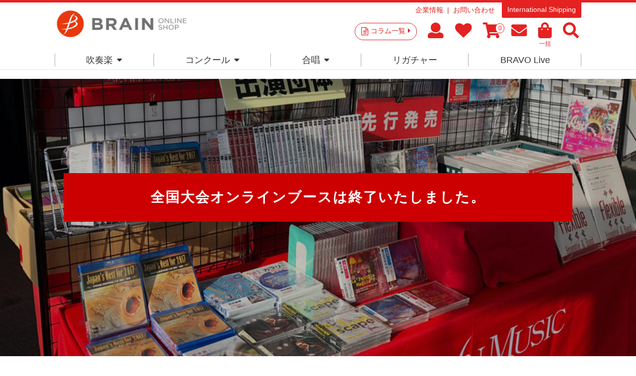

--- FILE ---
content_type: text/html; charset=utf-8
request_url: https://www.brain-shop.net/shop/pages/AJBC2021booth.aspx
body_size: 66309
content:
<!DOCTYPE html>
<html data-browse-mode="P" lang="ja" >
<head>
<meta charset="UTF-8">
<title>ブレーン・オンライン・ショップ ｜吹奏楽・アンサンブル・合唱の通販サイト</title>



<meta name="description" content="吹奏楽、アンサンブル、合唱のコンクール商品やCD、DVD、楽譜を販売しています。コラムなど最新情報からコンクールやコンサートの選曲に便利な全曲試聴や楽譜閲覧あり。吹奏楽,合唱,楽譜,CD,DVD,アンサンブル,フレキシブルブレーン・オンライン・ショップは様々なサービスで皆様をお待ちしています">
<meta name="keywords" content="吹奏楽,合唱,楽譜,CD,DVD,アンサンブル,フレキシブルコンクール,コンサート,自由曲,課題曲,吹奏楽コンクール,演奏会">

<meta name="msvalidate.01" content="E813DA453EEC6B37608BCD7A7A60CBA0" />
<!--Instagram Shop認証-->
<meta name="facebook-domain-verification" content="50sha2bfmyhu15jsqozvsr7ebsd2bj" />

<link rel="stylesheet" type="text/css" href="https://ajax.googleapis.com/ajax/libs/jqueryui/1.12.1/themes/ui-lightness/jquery-ui.min.css">
<script src="https://ajax.googleapis.com/ajax/libs/jquery/2.2.0/jquery.min.js"></script>

<!-- Google Tag Manager -->
<script>(function(w,d,s,l,i){w[l]=w[l]||[];w[l].push({'gtm.start':
new Date().getTime(),event:'gtm.js'});var f=d.getElementsByTagName(s)[0],
j=d.createElement(s),dl=l!='dataLayer'?'&l='+l:'';j.async=true;j.src=
'https://www.googletagmanager.com/gtm.js?id='+i+dl;f.parentNode.insertBefore(j,f);
})(window,document,'script','dataLayer','GTM-PN5WB2F');</script>
<!-- End Google Tag Manageer -->

<!-- Global site tag (gtag.js) - Google Analytics -->
<script async src="https://www.googletagmanager.com/gtag/js?id=G-2PDV4Q5GPB"></script>
<script>
  const tracking_code = "G-2PDV4Q5GPB";
  window.dataLayer = window.dataLayer || [];
  function gtag(){dataLayer.push(arguments);}
  gtag('js', new Date());
  gtag('config', tracking_code, { send_page_view: false });

window.onload = function(){
  var mailDom = document.getElementsByName('uid');
  var pwdDom = document.getElementsByName('pwd');
  var certDom = document.getElementsByName('cert_key');

  if(!((mailDom.length > 0 && pwdDom.length > 0) || certDom.length > 0)) {
    gtag('config', tracking_code);
  }
};
</script>


<link rel="stylesheet" type="text/css" href="https://maxcdn.bootstrapcdn.com/font-awesome/4.7.0/css/font-awesome.min.css">
<link rel="stylesheet" href="https://use.fontawesome.com/releases/v5.15.4/css/all.css">
<link href="https://use.fontawesome.com/releases/v5.0.6/css/all.css" rel="stylesheet" >
<link rel="stylesheet" type="text/css" href="/css/sys/reset.css">
<link rel="stylesheet" type="text/css" href="/css/sys/base.css">
<link rel="stylesheet" type="text/css" href="/css/sys/base_form.css">
<link rel="stylesheet" type="text/css" href="/css/sys/base_misc.css">
<link rel="stylesheet" type="text/css" href="/css/sys/layout.css">
<link rel="stylesheet" type="text/css" href="/css/sys/block_common.css">
<link rel="stylesheet" type="text/css" href="/css/sys/block_customer.css">
<link rel="stylesheet" type="text/css" href="/css/sys/block_goods.css">
<link rel="stylesheet" type="text/css" href="/css/sys/block_order.css">
<link rel="stylesheet" type="text/css" href="/css/sys/block_misc.css">
<link rel="stylesheet" type="text/css" href="/css/usr/base.css">
<link rel="stylesheet" type="text/css" href="/css/usr/layout.css">
<link rel="stylesheet" type="text/css" href="/css/usr/block.css">
<link rel="stylesheet" type="text/css" href="/css/usr/user.css">
<link rel="stylesheet" type="text/css" href="/css/usr/event.css">
<script src="https://ajax.googleapis.com/ajax/libs/jquery/2.2.4/jquery.min.js"></script>
<script src="https://ajax.googleapis.com/ajax/libs/jqueryui/1.12.1/jquery-ui.min.js"></script>
<script src="/lib/jquery.cookie.js"></script>
<script src="/lib/jquery.balloon.js"></script>
<script src="/lib/goods/jquery.tile.min.js"></script>
<script src="/lib/modernizr-custom.js"></script>
<script src="/js/sys/common.js"></script>
<script src="/js/sys/search_suggest.js"></script>
<script src="/js/sys/sys.js"></script>
<script src="/js/sys/ui.js"></script>
<script src="/js/usr/user.js"></script>
<script src="/js/usr/audiojs/audio.min.js"></script>

<link rel="SHORTCUT ICON" href="/favicon.ico">
<!-- etm meta -->
<meta property="etm:device" content="desktop" />
<meta property="etm:page_type" content="" />
<meta property="etm:cart_item" content="[]" />
<meta property="etm:attr" content="" />

<script>
  audiojs.events.ready(function() {
    audiojs.createAll();
  });
</script>

<meta property="og:image" content="https://brain-shop.net/img/shop_img/ogp.jpg" />
<meta name="google-site-verification" content="V9kc4IcuLtQ-rZq3QvH-ORBsgeWLN_2RyCDoh0jgaMo" />

<meta name="google-site-verification" content="ekp63_8Fvn_aICtP7leVuAULrGnqrKTxKOT_n_Iq9ZA" />

<!-- User Heat Tag -->
<script type="text/javascript">
(function(add, cla){window['UserHeatTag']=cla;window[cla]=window[cla]||function(){(window[cla].q=window[cla].q||[]).push(arguments)},window[cla].l=1*new Date();var ul=document.createElement('script');var tag = document.getElementsByTagName('script')[0];ul.async=1;ul.src=add;tag.parentNode.insertBefore(ul,tag);})('//uh.nakanohito.jp/uhj2/uh.js', '_uhtracker');_uhtracker({id:'uh3ue94qxM'});
</script>

<link href="https://fonts.googleapis.com/css?family=Lato:400,700|Noto+Sans+JP:400,700" rel="stylesheet">


<!-- End User Heat Tag -->


<script src="/js/sys/goods_ajax_cart.js"></script>
<script src="/js/sys/goods_ajax_bookmark.js"></script>
<script src="/js/sys/goods_ajax_quickview.js"></script>
<script>
  (function(i,s,o,g,r,a,m){i['GoogleAnalyticsObject']=r;i[r]=i[r]||function(){
  (i[r].q=i[r].q||[]).push(arguments)},i[r].l=1*new Date();a=s.createElement(o),
  m=s.getElementsByTagName(o)[0];a.async=1;a.src=g;m.parentNode.insertBefore(a,m)
  })(window,document,'script','//www.google-analytics.com/analytics.js','ga');

  ga('create', 'UA-6879224-1', 'auto');
  ga('require', 'displayfeatures');
  ga('require', 'linkid', 'linkid.js');
  ga('send', 'pageview');



</script>


<script type="text/javascript" src="//d.rcmd.jp/brain-shop.net/item/recommend.js" charset="UTF-8"></script>
</head>
<body class="page-contentspages" >



<div class="wrapper">
	<div class="fixedheader--wrap">
		<div class="fixedheader">
			
	
			

<header id="header" class="pane-header">
	<div class="container">
		<div class="block-header-logo">
			<a class="block-header-logo--link" href="/shop/"><img class="block-header-logo--img" alt="ブレーン・オンライン・ショップ" src="https://brain-music.imgix.net/head_logo.png?auto=format%2Ccompress"></a>
		</div>
		<div class="block-headernav">
			<div class="block-headernav--item-sublist">
				<ul>
					<li><a href="https://www.brain-music.com/">企業情報</a></li>
					<li><!--<a href="/shop/contact/contact.aspx">--><a href="/shop/pages/qapage.aspx">お問い合わせ</a></li>
				</ul>
				<p><a href="/shop/pages/english.aspx">International Shipping</a></p>
			</div>
			<div class="block-headernav--item-list">
				<p><a href="/shop/c/c20/">コラム一覧<i class="fa fa-caret-right" aria-hidden="true"></i></a></p>
				<ul>
					<li><a href="/shop/customer/menu.aspx"><i class="fa  fa-user" aria-hidden="true"></i><span class="text__hide">マイページ</span></a></li>
					<li><a href="/shop/customer/bookmark.aspx"><i class="fa fa-heart" aria-hidden="true"></i><span class="text__hide">お気に入り</span></a></li>
					<li><a href="/shop/cart/cart.aspx"><span class="block-headernav--cart-count js-cart-count"></span><i class="fa fa-shopping-cart" aria-hidden="true"></i><span class="text__hide">買い物かご</span></a></li>
					<li><a href="/shop/mail/mag.aspx"><i class="fa fa-envelope" aria-hidden="true"></i><span class="text__hide">メルマガ</span></a></li>
					<li><a href="/shop/quickorder/quickorder.aspx"><i class="fa fa-shopping-bag" aria-hidden="true"></i><span>一括</span></a></li>
					<li class="header--search-button"><i class="fa  fa-search" aria-hidden="true"></i><span class="text__hide">検索</span></li>
				</ul>
				<div class="block-global-search"><div>
					<form name="frmSearch" method="get" action="/shop/goods/search.aspx">
						<input type="hidden" name="search" value="x">
						<input class="block-global-search--keyword js-suggest-search" type="text" value="" tabindex="1" id="keyword" placeholder="サイト内キーワード検索" title="サイト内キーワード検索" name="keyword" data-suggest-submit="on" autocomplete="off">
						<button class="block-global-search--submit btn btn-default" type="submit" tabindex="1" name="search" value="search">検索</button>
					</form>
					<p class="block-global-search--searchdetail"><a class="block-global-search--search-detail-link" tabindex="1" href="/shop/goods/search.aspx">詳細検索</a></p>
					<dl>
						<dt>KEYWORD</dt>
						<dd><ul>
							<li><a href="https://www.brain-shop.net/shop/shop/e/enew1920/?src=2025">#2026新作</a></li>
							<li><a href="https://www.brain-shop.net/shop/shop/g/gz24120201/?src=2025">#自由曲</a></li>
							<li><a href="https://www.brain-shop.net/shop/shop/e/epl-score/?src=240328">#プレイヤーズ・スコア</a></li>
							<li><a href="https://www.brain-shop.net/shop/shop/e/edlsheetm/?src=240328">#ダウンロード楽譜</a></li>
							<li><a href="https://www.brain-shop.net/shop/shop/e/elic-stmc/?src=240328">#ライセンス楽譜とは？</a></li>
							<li><a href="https://www.brain-shop.net/shop/shop/e/emenu02/?src=230406">#演奏会の選曲</a></li>
							<li><a href="https://www.brain-shop.net/shop/shop/e/ekiso/?src=230406">#レベルアップ</a></li>
							<li><a href="https://www.brain-shop.net/shop/shop/g/gz24031400/?src=230406">#作曲家</a></li>
							<li><a href="https://b-live.shop/">#スマホで聴く</a></li>
							<li><a href="https://www.brain-shop.net/shop/shop/e/eorgan/?src=241119">#電子オルガン</a></li>
						</ul></dd>
					</dl>
					<p class="button--close"><span>CLOSE</span></p>
				</div></div>
			</div>
			
		</div>
	</div>
</header>

			
												<nav class="pane-globalnav">
	<div class="container">
		<div class="block-globalnav">
			<!-- [c1010] -->
			<div class="block-globalnav--item">
				<a href="/shop/c/c1010/" class="nav">吹奏楽<i class="fa fa-caret-down" aria-hidden="true"></i></a>
				<div class="block-globalnav--item--over">
					<div class="block-globalnav--item--over-container">

						<div class="block-globalnav--over-item block-globalnav--over-event">

							<ul>
								<li><a href="/shop/c/c1010/" class="nav"><span>楽譜</span></a><ul>
									<li><a href="/shop/e/enew1920/" class="nav"><b>新作</b></a></li>
									<!--<li><b>人数×難易度</b><br>
									初中級：<a href="/shop/e/eziyu15/" class="nav">-15</a>｜<a href="/shop/e/eziyu25/" class="nav">16-</a>｜<a href="/shop/e/eziyu35/" class="nav">26-</a>｜<a href="/shop/e/eziyu36/" class="nav">36-</a><br>
									中上級：<a href="/shop/e/eziyu15h/" class="nav">-15</a>｜<a href="/shop/e/eziyu25h/" class="nav">16-</a>｜<a href="/shop/e/eziyu35h/" class="nav">26-</a>｜<a href="/shop/e/eziyu36h/" class="nav">36-</a></li>-->
									<li><a href="/shop/e/emenu01/" class="nav"><b>コンクール</b></a><br>
									<a href="/shop/e/emenu02/" class="nav"><b>コンサート</b></a><br>
									<a href="/shop/c/c10103041/" class="nav"><b>フレキシブル</b></a><br>
									<a href="/shop/c/c101040/" class="nav"><b>金管・ブラス・マーチング</b></a><br>
									<a href="/shop/e/ekiso/" class="nav"><b>教則楽譜・メソッド</b></a><br>
									<a href="/shop/e/echusui/" class="nav"><b>中部日本吹奏楽コンクール課題曲</b></a></li>
								</ul>
</li>
								<li><a href="/shop/c/c101030/" class="nav"><span>アンサンブル楽譜</span></a><ul>
									<li><a href="/shop/c/c10103041/" class="nav"><b>フレキシブル作品</b></a></li>
									<li><a href="/shop/e/eensmenu/" class="nav"><b>アンサンブル作品</b></a><br>
									<a href="/shop/c/c10103011/" class="nav">Fl.</a>｜<a href="/shop/c/c10103012/" class="nav">Cl.</a>｜<a href="/shop/c/c10103013/" class="nav">Sax.</a>｜<a href="/shop/c/c10103014/" class="nav">木管</a>｜<a href="/shop/c/c10103025/" class="nav">金管</a>｜<a href="/shop/c/c10103031/" class="nav">Perc.</a>｜<a href="/shop/c/c10103032/" class="nav">混合</a>｜<a href="/shop/c/c10103022/" class="nav">Hr.</a>｜<a href="/shop/c/c10103021/" class="nav">Tp.</a>｜<a href="/shop/c/c10103023/" class="nav">Tb.</a>｜<a href="/shop/c/c10103024/" class="nav">Bari-Tuba</a>
									</li>
									<li><a href="/shop/e/esolomenu/" class="nav"><b>ソロ・デュオ作品</b></a><br>
									<a href="/shop/e/emusic-s/?filtercode3=1101&filtercode3=1102" class="nav">Fl.</a>｜<a href="/shop/e/emusic-s/?filtercode3=1201&filtercode3=1202" class="nav">Ob.</a>｜<a href="/shop/e/emusic-s/?filtercode3=1301&filtercode3=1302" class="nav">Fg.</a>｜<a href="/shop/e/emusic-s/?filtercode3=1401&filtercode3=1402" class="nav">Cl.</a>｜<a href="/shop/e/emusic-s/?filtercode3=1501&filtercode3=1502" class="nav">Sax.</a>｜<a href="/shop/e/emusic-s/?filtercode3=2201&filtercode3=2202" class="nav">Tp.</a><br>
									<a href="/shop/e/emusic-s/?filtercode3=2101&filtercode3=2102" class="nav">Hr.</a>｜<a href="/shop/e/emusic-s/?filtercode3=2301&filtercode3=2302" class="nav">Tb.</a>｜<a href="/shop/e/emusic-s/?filtercode3=2401&filtercode3=2402" class="nav">Euph.</a>｜<a href="/shop/e/emusic-s/?filtercode3=2501&filtercode3=2502" class="nav">Tuba</a>｜<a href="/shop/e/emusic-s/?filtercode3=3201&filtercode3=3202" class="nav">Mari.</a><br>
									<a href="/shop/e/emusic-s/?filtercode3=3301&filtercode3=3302" class="nav">Perc.</a>｜<a href="/shop/e/emusic-s/?filtercode3=3101&filtercode3=3102" class="nav">Str.</a>｜<a href="/shop/e/emusic-s/?filtercode3=9801&filtercode3=9802" class="nav">Pf.</a>｜<a href="/shop/e/emusic-s/?filtercode3=3401" class="nav">他</a>
									</li>
								</ul>

</li>
								<li><a href="/shop/e/edlsheetm/" class="nav"><span>ダウンロード楽譜</span></a><ul>
									<li>&nbsp;</li>
								</ul>

								<a href="/shop/c/c1020/" class="nav"><span>CD/DVD 名演集・選曲</span></a><ul>
									<li><a href="/shop/c/c10201097/" class="nav"><b>全国大会</b></a></li>
									<li><a href="/shop/e/egr8perwb/" class="nav"><b>名演集</b></a><br>
									<a href="/shop/c/c10201001/" class="nav">プロ</a>｜<a href="/shop/c/c10201002/" class="nav">音大</a>｜<a href="/shop/c/c10201011/" class="nav">小中</a>｜<a href="/shop/c/c10201012/" class="nav">高校</a>｜<a href="/shop/c/c10201013/" class="nav">大学職一</a>
									</li>
									<li><a href="/shop/e/esongsele/" class="nav"><b>選曲・作品集</b></a><br>
									<a href="/shop/c/c10201021/" class="nav">コンクール</a>｜<a href="/shop/c/c10201022/" class="nav">コンサート</a>｜<a href="/shop/c/c10201023/" class="nav">アンサンブル</a>｜<a href="/shop/c/c10201031/" class="nav">ソロ</a>｜<a href="/shop/c/c10201032/" class="nav">作曲家別作品集</a>｜<a href="/shop/c/c10201033/" class="nav">響宴</a>
									</li>

								</ul>

</li>
								<li><a href="/shop/c/c1020/" class="nav"><span>DVD 教則など</span></a><ul>
									<li><a href="/shop/e/einstrdvd/" class="nav"><b>教則・バンド指導</b></a><br>
									<a href="/shop/c/c10202010/" class="nav">基礎合奏向け</a>｜<a href="/shop/c/c10202020/" class="nav">バンド指導・指揮</a>｜<a href="/shop/c/c10202030/" class="nav">楽器別指導</a>
									</li>
									<li><a href="/shop/c/c10202040/" class="nav"><b>復刻盤Winds</b></a></li>
								</ul><br>
								<span>その他</span><ul>
									<li><a href="/shop/e/esp-list/" class="nav"><b>提携出版社一覧</b></a></li>
								</ul>

</li>

							</ul>
						</div>
					</div>
				</div>
			</div>
			<!-- [/ c1010] -->
			<!-- [c1020] -->
			<div class="block-globalnav--item">
				<a href="/shop/e/e1030/" class="nav">コンクール<i class="fa fa-caret-down" aria-hidden="true"></i></a>
				<div class="block-globalnav--item--over">
					<div class="block-globalnav--item--over-container">
						<div class="block-globalnav--over-item block-globalnav--over-event">
							<ul>
								<li><span>吹奏楽コンクール</span><ul>
									<li>
									<a href="/shop/pages/AJBC2025.aspx" class="nav">全国大会</a><br>
									<!--<a href="/shop/c/c109021/" class="nav">東北</a> | -->
									<a href="/shop/c/c10301013/" class="nav">東北</a> | 
									<a href="/shop/e/ehokuri-g/" class="nav">北陸</a> | 
									<a href="/shop/e/ekansai-g/" class="nav">関西</a><br>
<!--									<a href="/shop/c/c109023/" class="nav">中国</a> | 
									<a href="/shop/c/c109022/" class="nav">四国</a> | -->
									<a href="/shop/c/c10301012/" class="nav">中国</a> | 
									<a href="/shop/c/c10301011/" class="nav">四国</a> | 
									<a href="/shop/e/ekyusyu-g/" class="nav">九州</a><br>
									<a href="/shop/c/c10301032/" class="nav">宮城</a> | 
									<a href="/shop/c/c10301030/" class="nav">東京職場一般</a><br>
									<a href="/shop/c/c10301021/" class="nav">広島</a> | 
									<!--<a href="/shop/c/c109002/" class="nav">山口</a> | -->
									<a href="/shop/c/c10301022/" class="nav">山口</a> | 
									<a href="/shop/c/c10301023/" class="nav">岡山</a> | 
									<a href="/shop/c/c10301024/" class="nav">岡山-予選</a> <br>
									<a href="/shop/c/c10301025" class="nav">島根</a> | 
									<a href="/shop/c/c10301026/" class="nav">愛媛</a> | 
									<a href="/shop/c/c10301027/" class="nav">徳島</a><br>
									<a href="/shop/c/c10301029/" class="nav">福岡-福岡</a><br>
									<a href="/shop/c/c10301028/" class="nav">福岡-北九州</a> | 
									<!--<a href="/shop/c/c109009/" class="nav">福岡-福岡</a><br>-->
									</li>
									<!--<li>
									<a href="https://www.brain-music.com/special/bravolive/ajbc/menu.html" class="nav" target="_blank">●ダウンロード販売（外部サイト）</a></li>-->
								</ul>
<br>
								<a href="/shop/c/c10303001/" class="nav"><span>日本管楽合奏コンテスト</span></a>
<!--								<span>日本管楽合奏コンテスト</span><ul>
									<li><a href="/shop/c/c10303001/" class="nav">一般の方</a> | <a href="/shop/c/c109301/" class="nav">ご出場団体様</a></li></ul>
-->
<br>
								<a href="/shop/c/c10301006/" class="nav"><span>全日本小学生バンドフェスティバル</span></a>

								<!--<span>全日本小学生バンドフェスティバル</span><ul>
									<li><a href="/shop/c/c10301006/" class="nav">一般の方</a> | <a href="/shop/c/c109029/" class="nav">ご出場団体様</a></li></ul>-->

</li>



								<li><span>吹奏楽イベント</span><ul>
									<li>
									<!--<a href="/shop/c/c109301/" class="nav">日本管楽合奏コンテスト</a><br>-->
									<!--<a href="/shop/c/c109372/" class="nav">岡山県高等学校吹奏楽連盟 吹奏楽祭</a><br>-->
									<a href="/shop/c/c10301031/" class="nav"><!--<a href="/shop/c/c109387/" class="nav">-->東日本学校吹奏楽大会</a><br>
									<a href="/shop/c/c10303028/" class="nav">ジョイフルフェスティバル</a><br>
									<!--<a href="/shop/c/c10303024" class="nav">中国吹奏楽まつり</a><br>-->
									<!--<a href="/shop/c/c10303033/" class="nav">西多摩吹奏楽フェスティバル</a><br>-->
									<a href="/shop/c/c10303036/" class="nav">山口県吹奏楽演奏会 岩国地区大会</a><br>
									<!--<a href="/shop/c/c10303027/" class="nav"><span style="font-size:75%;">岡山県高等学校総合文化祭 バンドフェスティバル</span></a><br>-->
									<a href="/shop/c/c10303023/" class="nav">広島県高校総文</a><br>
									<a href="/shop/c/c10303037/" class="nav">防府地区吹奏楽連盟 七夕コンサート</a>
									<a href="/shop/c/c10303022/" class="nav">西日本バンドフェスティバル</a><br>
									</li>
									<li>
									新人戦<br>
									<!--<a href="/shop/c/c10302001/" class="nav">--><a href="/shop/c/c109311/" class="nav">東京</a> | 
									<!--<a href="/shop/c/c10302002/" class="nav">--><a href="/shop/c/c109312/" class="nav">いしかわ</a></li>
								</ul></li>

								<li>
								<span>アンコン</span><ul>
									<li>
									<a href="/shop/c/c10304011/" class="nav">サクソフォン</a> <br>
									<a href="/shop/c/c10304005/" class="nav">東北</a> | 
									<a href="/shop/c/c10304003/" class="nav">中国</a> | 
									<a href="/shop/c/c10304002/" class="nav">四国</a><br>
									<a href="/shop/c/c10304001/" class="nav">広島</a> | 
									<a href="/shop/c/c10304004/" class="nav">山口</a> | 
									<a href="/shop/c/c10304006/" class="nav">愛媛</a>
								</ul><br>
								<span>マーチング</span><ul>
									<li>吹奏楽連盟　<a href="/shop/c/c10305002/" class="nav">中国</a> | <a href="/shop/c/c10305001/" class="nav">広島</a><br>
									マーチングバンド協会　<a href="/shop/c/c10305011/" class="nav">中国</a></li>
								</ul></li>

								<li><span>合唱</span><ul>
<!--									<li><a href="/shop/c/c10306031/" class="nav">こどもコーラス・フェスティバル</a></li>
									<li><a href="/shop/c/c10306004/" class="nav">ヴォーカルアンサンブルコンテスト</a></li>-->
									<li>全日本合唱コンクール　<a href="/shop/c/c10306001/" class="nav">全国</a>｜<!--<a href="/shop/c/c109411/" class="nav">--><a href="/shop/c/c10306002/" class="nav">中国</a></li>
									<li>全日本お母さんコーラス<br><a href="/shop/c/c10306021/" class="nav">全国</a>｜<a href="/shop/c/c10306022/" class="nav">広島</a></li>
									<li>
									<!--全日本合唱コンクール：全国<br><a href="/shop/pages/jca2024b.aspx" class="nav">一般注文</a>｜<a href="/shop/c/c109429" class="nav">団体注文</a><br>
									&nbsp;<br>
									<a href="/shop/c/c10306001/" class="nav">全日本合唱コンクール：全国</a><br>
									<a href="/shop/c/c10306002/" class="nav">全日本合唱コンクール：中国</a><br>-->
									<a href="/shop/c/c10306037/" class="nav">うたフェス JAPAN</a><br>
									<!--<a href="/shop/c/c10306021/" class="nav">全日本お母さんコーラス：全国</a><br>-->
									<a href="/shop/c/c10306036/" class="nav">東京国際合唱コンクール</a><br>
									<!--<a href="/shop/c/c10306022/" class="nav">全日本お母さんコーラス：広島</a><br>-->
									<a href="/shop/c/c10306003/" class="nav">広島県合唱フェスティバル</a><br>
									</li>
								</ul><br>
<!--
								<span>その他</span></li>
-->


							</ul>
						</div>
					</div>
				</div>
			</div>
			<!-- [/ c1020] -->
			<!-- [c1030] -->
			<div class="block-globalnav--item">
				<a href="/shop/c/c1040/" class="nav">合唱<i class="fa fa-caret-down" aria-hidden="true"></i></a>
				<div class="block-globalnav--item--over">
					<div class="block-globalnav--item--over-container">
						<div class="block-globalnav--over-item block-globalnav--over-event">
<!--
							<ul>
								<li><span><a href="/shop/c/c1040/" class="nav">合唱トップ</a></span></li></ul>
-->
							<ul>
								<li><span>楽譜</span><ul>
									<li><a href="/shop/c/c104010/?filtercode6=1" class="nav">合唱基礎</a></li>
									<li><a href="/shop/c/c104010/?filtercode6=3" class="nav">女声</a></li>
									<li><a href="/shop/c/c104010/?filtercode6=4" class="nav">混声</a></li>
									<li><a href="/shop/c/c104010/?filtercode6=6" class="nav">歌曲</a></li>
									<li><a href="/shop/c/c104010/?filtercode6=5" class="nav">ポップス</a></li>
								</ul>
</li>

								<li><span>CD</span><ul>
									<li><a href="/shop/c/c104020/?filtercode6=8" class="nav">男声</a></li>
									<li><a href="/shop/c/c104020/?filtercode6=9" class="nav">女声</a></li>
									<li><a href="/shop/c/c104020/?filtercode6=10" class="nav">混声</a></li>
									<li><a href="/shop/c/c104020/?filtercode6=11" class="nav">オムニバス</a></li>
								</ul>
</li>

								<li><span>DVD</span><ul>
									<li><a href="/shop/c/c104030/?filtercode6=13" class="nav">合唱指導</a></li>

								</ul>
</li>

								<li><span>全国大会</span><ul>
									<li><a href="/shop/c/c104040/" class="nav">ハーモニーの祭典</a></li>
									<li><a href="/shop/c/c104030/?filtercode6=12" class="nav">ベストハーモニー</a></li>
									<li><a href="/shop/e/epastjca/" class="nav">カスタム商品</a></li></ul></li>

								</ul></li>

							</ul>
						</div>
					</div>
				</div>
			</div>
			<!-- [/ c1030] -->
			<!-- [c1040] -->
			<div class="block-globalnav--item">
				<a href="https://www.brain-music.com/accessories/" class="nav">リガチャー</a>

			</div>
			<!--

			<div class="block-globalnav--item">
				<a href="/shop/e/eorgan/" class="nav">電子オルガン</a>
			</div>

 -->
			<div class="block-globalnav--item">
				<a href="https://b-live.jp/" class="nav">BRAVO Live</a>
			</div>

			<!-- [/ c1050] -->

		</div>
	</div>
</nav>
<style>
.block-globalnav--item--over-container > .block-globalnav--over-item > ul > li > ul > li:before {margin-left: 0;content: ' ';font-size: 1rem;}
</style>
			
	
		</div>
	</div>
	
		<div class="o-booth">

<div class="banner-area">
<img src="/img/newbanner/20211021_00.jpg">
<div class="banner-area-middle">
全国大会オンラインブースは終了いたしました。<br>
<!--10月23日 0:00AM～10月31日 23:59PM-->
</div>
<!--<div class="banner-area-bottom">
<img src="/img/newbanner/20211021_01.png">
</div>-->
</div>

<!--
<div class="o-booth-in">

<section class="booth-intro">
<h1>期間限定 全国大会オンラインブース開店!!</h1>

<p>
今年は感染拡大防止のためコンクール会場内でのブース出展は控えさせていただいております。<br>そこで！【オンラインブース】を期間限定で出展！特別価格商品もご用意しています！<br>
演奏団体や演奏曲に関連する商品もラインナップ♪
</p>

<p style="margin-top:1rem;color:#c00;font-size:90%;">
※特別価格の商品は商品の価格表示が「今だけ￥X,XXX(税込)」と表示されます。<br>
※特別価格は期間限定です。期間外にご購入された場合後から割引適応をすることはできません。
</p>
</section>

<div class="booth-menu">
<a href="#001"><i class="fas fa-chevron-circle-down fa-fw"></i> Japan's Best &レジェンダリー商品が特別価格！</a>
<a href="#002"><i class="fas fa-chevron-circle-down fa-fw"></i> 自由曲で演奏されるレンタル楽譜閲覧スコアが特別価格！</a>
<a href="#003"><i class="fas fa-chevron-circle-down fa-fw"></i> 出演団体や演奏曲に関連する商品をリストアップ！</a>
<a href="#004"><i class="fas fa-chevron-circle-down fa-fw"></i> ここでしか手に入らない支部大会映像！</a>
</div>

<section id="001" class="booth-con con0102">
<h1><span>01</span>Japan's Best &レジェンダリー商品が特別価格！</h1>
<td><a href="/shop/e/ebooth38/" target="_blank">商品一覧はこちら</a>
</section>

<section id="002" class="booth-con con0102">
<h1><span>02</span>自由曲で演奏されるレンタル楽譜閲覧スコアが特別価格！</h1>
<td><a href="/shop/e/ebooth39/" target="_blank">商品一覧はこちら</a>
</section>

<section id="003" class="booth-con con03">
<h1><span>03</span>出演団体や演奏曲に関連する商品のご紹介！</h1>

<h2>中学校の部 前半</h2>
<table>
<tr><td rowspan="2">1番</td><td>加古川市立中部中学校　吹奏楽部</td><td></td></tr>
<tr><td>ピース、ピースと鳥たちは歌う ／伊藤康英</td>
<td><a href="/shop/e/ebooth17/" target="_blank">関 連 商 品</a></td></tr>
<tr><td rowspan="2">2番</td><td>奄美市立朝日中学校　吹奏楽部</td><td></td></tr>
<tr><td>天女の舞～能「羽衣」の物語によるラプソディ ／松下倫士</td>
<td></td></tr>
<tr><td rowspan="2">3番</td><td>浜松市立湖東中学校　吹奏楽部</td><td></td></tr>
<tr><td>交響組曲「シェエラザード」よりハイライト ／リムスキー＝コルサコフ(真島俊夫)</td>
<td><a href="/shop/e/ebooth18/" target="_blank">関 連 商 品</a></td></tr>
<tr><td rowspan="2">4番</td><td>旭川市立永山南中学校　吹奏楽部</td><td><a href="/shop/g/gBOCD-7644/" target="_blank">関 連 商 品</a></td></tr>
<tr><td>吹奏楽のための神話～天の岩屋戸の物語による～ ／大栗裕</td>
<td><a href="/shop/g/gBOD-3169/" target="_blank">関 連 商 品</a></td></tr>
<tr><td rowspan="2">5番</td><td>越谷市立大相模中学校　吹奏楽部</td><td></td></tr>
<tr><td>シンフォニエッタ第三番「響きの森」 ／福島弘和</td>
<td><a href="/shop/e/ebooth19/" target="_blank">関 連 商 品</a></td></tr>
<tr><td rowspan="2">6番</td><td>小平市立小平第三中学校　吹奏楽部</td><td></td></tr>
<tr><td>ル・シャン・ドゥ・ラムール・エ・ドゥ・ラ・プリエール（愛と祈りの歌） ／松下倫士</td>
<td><a href="/shop/e/ebooth20/" target="_blank">関 連 商 品</a></td></tr>
<tr><td rowspan="2">7番</td><td>出雲市立第一中学校　吹奏楽部</td><td><a href="/shop/g/gBOCD-7645/" target="_blank">関 連 商 品</a></td></tr>
<tr><td>楽劇「サロメ」より７つのヴェールの踊り ／R.シュトラウス(森田一浩)</td>
<td><a href="/shop/e/ebooth21/" target="_blank">関 連 商 品</a></td></tr>
<tr><td rowspan="2">8番</td><td>山口市立小郡中学校　吹奏楽部</td><td></td></tr>
<tr><td>天女の舞～能「羽衣」の物語によるラプソディ ／松下倫士</td>
<td></td></tr>
<tr><td rowspan="2">9番</td><td>松本市立鎌田中学校　吹奏楽部</td><td></td></tr>
<tr><td>「GR」より　シンフォニックセレクション ／天野正道</td>
<td><a href="/shop/g/gOSBR-34027/" target="_blank">関 連 商 品</a></td></tr>
<tr><td rowspan="2">10番</td><td>鹿児島市立武岡中学校　吹奏楽部</td><td></td></tr>
<tr><td>巨人の肩に乗って ／グレイアム</td>
<td><a href="/shop/e/ebooth22/" target="_blank">関 連 商 品</a></td></tr>
<tr><td rowspan="2">11番</td><td>徳島市　城東中学校　吹奏楽部</td><td></td></tr>
<tr><td>交響曲　第３番　作品８９ ／バーンズ</td>
<td><a href="/shop/e/ebooth23/" target="_blank">関 連 商 品</a></td></tr>
<tr><td rowspan="2">12番</td><td>海老名市立海老名中学校　吹奏楽部</td><td></td></tr>
<tr><td>吹奏楽のためのエッセイⅡ ／福島弘和</td>
<td></td></tr>
<tr><td rowspan="2">13番</td><td>宝塚市立中山五月台中学校　吹奏楽部</td><td><a href="/shop/g/gOSBR-37022/" target="_blank">関 連 商 品</a></td></tr>
<tr><td>シンフォニック･バンドのためのパッサカリア ／兼田敏</td>
<td><a href="/shop/e/ebooth24/" target="_blank">関 連 商 品</a></td></tr>
<tr><td rowspan="2">14番</td><td>高岡市立芳野中学校　吹奏楽部</td><td></td></tr>
<tr><td>バレエ組曲「火の鳥」より ／ストラヴィンスキー(R.アールズ／F.フェネル)</td>
<td><a href="/shop/g/gBOD-7002/" target="_blank">関 連 商 品</a></td></tr>
<tr><td rowspan="2">15番</td><td>北上市立上野中学校　吹奏楽部</td><td></td></tr>
<tr><td>華麗なる舞曲 ／C.T.スミス</td>
<td><a href="/shop/e/ebooth25/" target="_blank">関 連 商 品</a></td></tr>
</table>

<h2>中学校の部 後半</h2>
<table>
<tr><td rowspan="2">1番</td><td>仙台市立向陽台中学校　吹奏楽部</td><td></td></tr>
<tr><td>宇宙の音楽 ／スパーク</td>
<td><a href="/shop/e/ebooth26/" target="_blank">関 連 商 品</a></td></tr>
<tr><td rowspan="2">2番</td><td>防府市立華陽中学校　吹奏楽部</td><td></td></tr>
<tr><td>三つのジャポニスム／真島俊夫</td>
<td><a href="/shop/g/gBOD-3156/" target="_blank">関 連 商 品</a></td></tr>
<tr><td rowspan="2">3番</td><td>鯖江市中央中学校　吹奏楽部</td><td></td></tr>
<tr><td>歌劇「カヴァレリア・ルスティカーナ」より ／マスカーニ(宍倉晃)</td>
<td><a href="/shop/e/ebooth40/" target="_blank">関 連 商 品</a></td></tr>
<tr><td rowspan="2">4番</td><td>松山市立西中学校　吹奏楽部</td><td></td></tr>
<tr><td>ブリュッセル　レクイエム ／アッペルモント</td>
<td><a href="/shop/e/ebooth27/" target="_blank">関 連 商 品</a></td></tr>
<tr><td rowspan="2">5番</td><td>柏市立酒井根中学校　吹奏楽部</td><td><a href="/shop/e/ebooth01/" target="_blank">関 連 商 品</a></td></tr>
<tr><td>彩雲の螺旋～吹奏楽のための～ ／中橋愛生</td>
<td><a href="/shop/e/ebooth41/" target="_blank">関 連 商 品</a></td></tr>
<tr><td rowspan="2">6番</td><td>習志野市立第五中学校　吹奏楽部</td><td></td></tr>
<tr><td>バレエ音楽「眠れる森の美女」より ／チャイコフスキー(石津谷治法)	</td><td></td></tr>
<tr><td rowspan="2">7番</td><td>朝霞市立朝霞第一中学校　吹奏楽部</td><td><a href="/shop/g/gOSBR-38004/" target="_blank">関 連 商 品</a></td></tr>
<tr><td>歌劇「タイス」より ／マスネ(宍倉晃)</td>
<td><a href="/shop/e/ebooth42/" target="_blank">関 連 商 品</a></td></tr>
<tr><td rowspan="2">8番</td><td>日進市立日進西中学校　吹奏楽部</td><td></td></tr>
<tr><td>「ウィンザーの陽気な女房たち」序曲 ／ニコライ(大竹礼子)	</td><td></td></tr>
<tr><td rowspan="2">9番</td><td>飯能市立加治中学校　吹奏楽部</td><td></td></tr>
<tr><td>月下に浮かぶひとすじの道標 ／樽屋雅徳</td><td></td></tr>
<tr><td rowspan="2">10番</td><td>福岡県立門司学園中学校　吹奏楽部</td><td></td></tr>
<tr><td>大いなる約束の大地～チンギス・ハーン ／鈴木英史</td>
<td><a href="/shop/e/ebooth28/" target="_blank">関 連 商 品</a></td></tr>
<tr><td rowspan="2">11番</td><td>福岡市立城南中学校　吹奏楽部</td><td></td></tr>
<tr><td>天雷无妄 ／天野正道</td>
<td><a href="/shop/g/gOSBR-34027/" target="_blank">関 連 商 品</a></td></tr>
<tr><td rowspan="2">12番</td><td>山形市立第六中学校　吹奏楽部</td><td></td></tr>
<tr><td>ル・シャン・ドゥ・ラムール・エ・ドゥ・ラ・プリエール（愛と祈りの歌） ／松下倫士</td>
<td><a href="/shop/e/ebooth20/" target="_blank">関 連 商 品</a></td></tr>
<tr><td rowspan="2">13番</td><td>生駒市立生駒中学校　吹奏楽部</td><td><a href="/shop/g/gBOCD-7644/" target="_blank">関 連 商 品</a></td></tr>
<tr><td>ドラゴンの年 （ニュー・エディション-2017） ／スパーク</td>
<td><a href="/shop/e/ebooth29/" target="_blank">関 連 商 品</a></td></tr>
<tr><td rowspan="2">14番</td><td>羽村市立羽村第一中学校　吹奏楽部</td><td></td></tr>
<tr><td>吹奏楽のための神話～天の岩屋戸の物語による～ ／大栗裕</td>
<td><a href="/shop/g/gBOD-3169/" target="_blank">関 連 商 品</a></td></tr>
<tr><td rowspan="2">15番</td><td>北斗市立上磯中学校　吹奏楽部</td><td><a href="/shop/g/gOSBR-37014/" target="_blank">関 連 商 品</a></td></tr>
<tr><td>交響曲第2番「江戸の情景」より ／チェザリーニ</td>
<td><a href="/shop/e/ebooth30/" target="_blank">関 連 商 品</a></td></tr>
</table>

<h2>高等学校の部  前半</h2>
<table>
<tr><td rowspan="2">1番</td><td>福島県立湯本高等学校　吹奏楽部</td><td></td></tr>
<tr><td>黎明のエスキース ／阿部勇一</td>
<td><a href="/shop/e/ebooth43/" target="_blank">関 連 商 品</a></td></tr>
<tr><td rowspan="2">2番</td><td>愛媛県立松山中央高等学校　吹奏楽部</td><td></td></tr>
<tr><td>歌劇「フェドーラ」より ／ジョルダーノ(鈴木英史)</td>
<td><a href="/shop/e/ebooth44/" target="_blank">関 連 商 品</a></td></tr>
<tr><td rowspan="2">3番</td><td>柏市立柏高等学校　吹奏楽部</td><td><a href="/shop/e/ebooth02/" target="_blank">関 連 商 品</a></td></tr>
<tr><td>交響詩「ヌーナ」 ／阿部勇一</td>
<td><a href="/shop/e/ebooth45/" target="_blank">関 連 商 品</a></td></tr>
<tr><td rowspan="2">4番</td><td>明誠学院高等学校　吹奏楽部</td><td><a href="/shop/e/ebooth03/" target="_blank">関 連 商 品</a></td></tr>
<tr><td>バレエ音楽「ダフニスとクロエ」第二組曲 ／ラヴェル(真島俊夫)</td><td></td></tr>
<tr><td rowspan="2">5番</td><td>浜松聖星高等学校　吹奏楽部</td><td></td></tr>
<tr><td>秘儀Ⅴ（エクリプス） ／西村朗</td><td></td></tr>	
<tr><td rowspan="2">6番</td><td>玉名女子高等学校　吹奏楽部</td><td><a href="/shop/e/ebooth04/" target="_blank">関 連 商 品</a></td></tr>
<tr><td>マードックからの最後の手紙～2021～ ／樽屋雅徳</td><td></td></tr>
<tr><td rowspan="2">7番</td><td>東海大学付属高輪台高等学校　吹奏楽部</td><td><a href="/shop/e/ebooth05/" target="_blank">関 連 商 品</a></td></tr>
<tr><td>風の時代 ／福島弘和</td><td></td></tr>
<tr><td rowspan="2">8番</td><td>埼玉栄高等学校　吹奏楽部</td><td><a href="/shop/e/ebooth06/" target="_blank">関 連 商 品</a></td></tr>
<tr><td>歌劇「サムソンとデリラ」 ／シャルル・カミーユ・サン＝サーンス(宍倉晃)</td><td></td></tr>
<tr><td rowspan="2">9番</td><td>春日部共栄高等学校　吹奏楽部</td><td><a href="/shop/e/ebooth07/" target="_blank">関 連 商 品</a></td></tr>
<tr><td>バレエ音楽「中国の不思議な役人」より ／ベーラ・バルトーク(中村睦郎)</td><td></td></tr>
<tr><td rowspan="2">10番</td><td>札幌日本大学高等学校　吹奏楽部</td><td></td></tr>
<tr><td>楽劇「サロメ」より　７つのヴェールの踊り ／R.シュトラウス(ハインズレイ)</td>
<td><a href="/shop/e/ebooth31" target="_blank">関 連 商 品</a></td></tr>
<tr><td rowspan="2">11番</td><td>出雲北陵高等学校　吹奏楽部</td><td><a href="/shop/g/gBOCD-7648/" target="_blank">関 連 商 品</a></td></tr>
<tr><td>ディオニソスの祭り ／F.シュミット(鈴木英史（校訂）)</td>
<td><a href="/shop/e/ebooth46/" target="_blank">関 連 商 品</a></td></tr>
<tr><td rowspan="2">12番</td><td>明浄学院高等学校　吹奏楽部</td><td></td></tr>
<tr><td>白磁の月の輝宮夜 ／樽屋雅徳</td><td></td></tr>
<tr><td rowspan="2">13番</td><td>活水中学校・高等学校　吹奏楽部</td><td></td></tr>
<tr><td>吹奏楽のための風景詩「陽が昇るとき」 ／高昌帥</td>
<td><a href="/shop/e/ebooth32/" target="_blank">関 連 商 品</a></td></tr>
<tr><td rowspan="2">14番</td><td>福井県立武生商業・武生商工高等学校　吹奏楽部</td><td></td></tr>
<tr><td>ゴルトベルク 2012 ／ギスケ</td><td></td></tr>
<tr><td rowspan="2">15番</td><td>習志野市立習志野高等学校　吹奏楽部</td><td><a href="/shop/e/ebooth08/" target="_blank">関 連 商 品</a></td></tr>
<tr><td>楽劇「サロメ」より「七つのヴェールの踊り」 ／R.シュトラウス(織戸弘和)</td><td></td></tr>
</table>

<h2>高等学校の部  後半</h2>
<table>
<tr><td rowspan="2">1番</td><td>秋田県立秋田南高等学校　吹奏楽部</td><td><a href="/shop/e/ebooth09/" target="_blank">関 連 商 品</a></td></tr>
<tr><td>竹取物語 ／三善晃(天野正道)</td>
<td><a href="/shop/g/gOSBR-36035/" target="_blank">関 連 商 品</a></td></tr>
<tr><td rowspan="2">2番</td><td>東海大学付属大阪仰星高等学校　吹奏楽部</td><td></td></tr>
<tr><td>スペイン狂詩曲　より ／ラヴェル(森田一浩)</td>
<td><a href="/shop/e/ebooth33/" target="_blank">関 連 商 品</a></td></tr>	
<tr><td rowspan="2">3番</td><td>常総学院高等学校　吹奏楽部</td><td><a href="/shop/e/ebooth10/" target="_blank">関 連 商 品</a></td></tr>
<tr><td>交響詩「ドンファン」 ／R.シュトラウス(本図智夫)	</td><td></td></tr>
<tr><td rowspan="2">4番</td><td>香川県立坂出高等学校　吹奏楽部</td><td></td></tr>
<tr><td>吹奏楽のための協奏曲 ／高昌帥</td>
<td><a href="/shop/e/ebooth47/" target="_blank">関 連 商 品</a></td></tr>
<tr><td rowspan="2">5番</td><td>埼玉県立伊奈学園総合高等学校　吹奏楽部</td><td><a href="/shop/e/ebooth11/" target="_blank">関 連 商 品</a></td></tr>
<tr><td>「レ・ミゼラブル」より ／クロード＝ミシェル・シェーンベルク(森田一浩)</td><td></td></tr>
<tr><td rowspan="2">6番</td><td>岡山学芸館高等学校　吹奏楽部</td><td><a href="/shop/g/gBOD-7033/" target="_blank">関 連 商 品</a></td></tr>
<tr><td>ドラゴンの年 ／スパーク</td>
<td><a href="/shop/e/ebooth34/" target="_blank">関 連 商 品</a></td></tr>	
<tr><td rowspan="2">7番</td><td>東海大学菅生高等学校　吹奏楽部</td><td></td></tr>
<tr><td>交響曲「ワインダーク・シー」／マッキー</td>
<td><a href="/shop/e/ebooth35/" target="_blank">関 連 商 品</a></td></tr>	
<tr><td rowspan="2">8番</td><td>愛知工業大学名電高等学校　吹奏楽部</td><td><a href="/shop/e/ebooth12/" target="_blank">関 連 商 品</a></td></tr>
<tr><td>組曲「惑星」より〝木星〟 ／ホルスト(建部知弘)</td>
<td><a href="/shop/e/ebooth36/" target="_blank">関 連 商 品</a></td></tr>	
<tr><td rowspan="2">9番</td><td>鹿児島県立松陽高等学校　吹奏楽部</td><td></td></tr>
<tr><td>交響詩「ローマの噴水」より ／レスピーギ(中村俊哉)	</td><td></td></tr>	
<tr><td rowspan="2">10番</td><td>東海大学付属札幌高等学校　吹奏楽部</td><td><a href="/shop/e/ebooth13/" target="_blank">関 連 商 品</a></td></tr>
<tr><td>シンフォニエッタ第2番「祈りの鐘」 ／福島弘和</td>
<td><a href="/shop/e/ebooth37/" target="_blank">関 連 商 品</a></td></tr>	
<tr><td rowspan="2">11番</td><td>大阪桐蔭高校吹奏楽部　吹奏楽部</td><td></td></tr>
<tr><td>吹奏楽のための協奏曲 ／高昌帥</td>
<td><a href="/shop/e/ebooth47/" target="_blank">関 連 商 品</a></td></tr>
<tr><td rowspan="2">12番</td><td>福島県立磐城高等学校　吹奏楽部</td><td><a href="/shop/e/ebooth14/" target="_blank">関 連 商 品</a></td></tr>
<tr><td>「交響曲第３番」より　第１楽章 ／マスランカ</td><td></td></tr>	
<tr><td rowspan="2">13番</td><td>聖カタリナ学園光ヶ丘女子高等学校　吹奏楽部</td><td><a href="/shop/e/ebooth15/" target="_blank">関 連 商 品</a></td></tr>
<tr><td>いざ咲き匂はざらめやも ／長生淳	</td><td></td></tr>	
<tr><td rowspan="2">14番</td><td>精華女子高等学校　吹奏楽部</td><td><a href="/shop/e/ebooth16/" target="_blank">関 連 商 品</a></td></tr>
<tr><td>巨人の肩にのって ／グレイアム</td>
<td><a href="/shop/e/ebooth22/" target="_blank">関 連 商 品</a></td></tr>	
<tr><td rowspan="2">15番</td><td>富山県立富山商業高等学校　吹奏楽部</td><td><a href="/shop/g/gBOCD-7646/" target="_blank">関 連 商 品</a></td></tr>
<tr><td>吹奏楽のための風景詩「陽が昇るとき」 ／高昌帥</td>
<td><a href="/shop/e/ebooth32/" target="_blank">関 連 商 品</a></td></tr>	
</table>

<h2>大学の部</h2>
<table>
<tr><td rowspan="2">1番</td><td>広島大学　吹奏楽団 </td><td></td></tr>
<tr><td>復興 ／保科洋</td>
<td><a href="/shop/g/gBOD-3178/" target="_blank">関 連 商 品</a></td></tr>
<tr><td rowspan="2">2番</td><td>創価大学パイオニア　吹奏楽団 </td><td></td></tr>
<tr><td>シャコンヌ～「無伴奏ヴァイオリン・パルティータ第2番　二短調　BWV.1004」より(1988年版) ／J.S.バッハ(伊藤康英)</td>
<td><a href="/shop/e/ebooth55/" target="_blank">関 連 商 品</a></td></tr>
<tr><td rowspan="2">3番</td><td>四国大学　吹奏楽部 </td><td></td></tr>
<tr><td>鳳凰が舞う-印象、京都　石庭　金閣寺 ／真島俊夫</td>
<td><a href="/shop/e/ebooth56/" target="_blank">関 連 商 品</a></td></tr>
<tr><td rowspan="2">4番</td><td>都留文科大学　吹奏楽部 </td><td></td></tr>
<tr><td>復興 ／保科洋</td>
<td><a href="/shop/g/gBOD-3178/" target="_blank">関 連 商 品</a></td></tr>
<tr><td rowspan="2">5番</td><td>神奈川大学　吹奏楽部 </td><td><a href="/shop/e/ebooth48/" target="_blank">関 連 商 品</a></td></tr>
<tr><td>吹奏楽のための風景詩「陽が昇るとき」より ／高昌帥</td>
<td><a href="/shop/e/ebooth32/" target="_blank">関 連 商 品</a></td></tr>
<tr><td rowspan="2">6番</td><td>龍谷大学　吹奏楽部</td><td><a href="/shop/e/ebooth49/" target="_blank">関 連 商 品</a></td></tr>
<tr><td>ブリュッセル・レクイエム ／アッペルモント</td>
<td><a href="/shop/e/ebooth27/" target="_blank">関 連 商 品</a></td></tr>
<tr><td rowspan="2">7番</td><td>北海道教育大学函館校　吹奏楽団 </td><td></td></tr>
<tr><td>マルコム・アーノルド・ヴァリエーション／エレビー</td>
<td><a href="/shop/e/ebooth57/" target="_blank">関 連 商 品</a></td></tr>
<tr><td rowspan="2">8番</td><td>活水女子大学　吹奏楽部 </td><td></td></tr>
<tr><td>キリストの復活～ゲツセマネの祈り／樽屋雅徳</td>
<td><a href="/shop/g/gOSBR-30015/" target="_blank">関 連 商 品</a></td></tr>

<tr><td rowspan="2">9番</td><td>東海大学　吹奏楽研究会</td><td><a href="/shop/e/ebooth50/" target="_blank">関 連 商 品</a></td></tr>
<tr><td>バレエ音楽「三角帽子」より ／ファリャ(石津谷治法)</td>
<td></td></tr>
<tr><td rowspan="2">10番</td><td>富山大学　吹奏楽団 </td><td></td></tr>
<tr><td>組曲「惑星」より　木星 ／ホルスト(建部知弘)</td>
<td><a href="/shop/e/ebooth36/" target="_blank">関 連 商 品</a></td></tr>
<tr><td rowspan="2">11番</td><td>福岡工業大学　吹奏楽団 </td><td></td></tr>
<tr><td>「交響曲第4番」より ／マスランカ</td>
<td><a href="/shop/g/gO5374/" target="_blank">関 連 商 品</a></td></tr>
<tr><td rowspan="2">12番</td><td>東北福祉大学　吹奏楽部 </td><td></td></tr>
<tr><td>巨人の肩に乗って ／グレイアム</td>
<td><a href="/shop/e/ebooth22/" target="_blank">関 連 商 品</a></td></tr>
<tr><td rowspan="2">13番</td><td>静岡大学　吹奏楽団 </td><td><a href="/shop/g/gOSBR-34012/" target="_blank">関 連 商 品</a></td></tr>
<tr><td>交響曲第4番「尽きせぬ想ひ」第3楽章 ／長生淳</td>
<td></td></tr>
</table>


<h2>職場・一般の部 前半</h2>
<table>
<tr><td rowspan="2">1番</td><td>ソノーレ・ウィンドアンサンブル</td><td></td></tr>
<tr><td>「交響曲第5番」より 2.4楽章 ／アーノルド(瀬尾宗利)</td>
<td><a href="/shop/e/ebooth58/" target="_blank">関 連 商 品</a></td></tr>
<tr><td rowspan="2">2番</td><td>Pastorale Symphonic Band</td><td></td></tr>
<tr><td>シンフォニエッタ第３番「響きの森」 ／福島弘和</td>
<td><a href="/shop/e/ebooth19/" target="_blank">関 連 商 品</a></td></tr>
<tr><td rowspan="2">3番</td><td>横浜ブラスオルケスター</td><td></td></tr>
<tr><td>楽劇「サロメ」より ７つのヴェールの踊り ／R.シュトラウス(近藤久敦)</td>
<td></td></tr>
<tr><td rowspan="2">4番</td><td>滝川吹奏楽団</td><td></td></tr>
<tr><td>禿山の一夜 ／ムソルグスキー(淀彰)</td>
<td></td></tr>
<tr><td rowspan="2">5番</td><td>創価グロリア吹奏楽団</td><td><a href="/shop/g/gBOCD-7650/" target="_blank">関 連 商 品</a></td></tr>
<tr><td>吹奏楽のための協奏曲 ／高昌帥</td>
<td><a href="/shop/e/ebooth47/" target="_blank">関 連 商 品</a></td></tr>
<tr><td rowspan="2">6番</td><td>八戸ウインドアンサンブル</td><td></td></tr>
<tr><td>カレイドスコープ － ブルックの歌による5つの変奏曲 ／スパーク</td>
<td><a href="/shop/e/ebooth59/" target="_blank">関 連 商 品</a></td></tr>
<tr><td rowspan="2">7番</td><td>酒田吹奏楽団</td><td></td></tr>
<tr><td>天と地が揺れ動くとき ／スパーク</td>
<td><a href="/shop/e/ebooth60/" target="_blank">関 連 商 品</a></td></tr>
<tr><td rowspan="2">8番</td><td>尼崎市吹奏楽団</td><td><a href="/shop/e/ebooth51/" target="_blank">関 連 商 品</a></td></tr>
<tr><td>管弦楽組曲「第六の幸福をもたらす宿」より ／アーノルド(天野正道)</td>
<td></td></tr>
<tr><td rowspan="2">9番</td><td>祇園ウィンドアンサンブル</td><td></td></tr>
<tr><td>森の贈り物 ／酒井格</td>
<td><a href="/shop/e/ebooth61/" target="_blank">関 連 商 品</a></td></tr>
<tr><td rowspan="2">10番</td><td>高松市民吹奏楽団</td><td></td></tr>
<tr><td>ウインド・オーケストラのためのバラッド ／高昌帥</td>
<td><a href="/shop/e/ebooth62/" target="_blank">関 連 商 品</a></td></tr>
<tr><td rowspan="2">11番</td><td>ブリヂストン吹奏楽団久留米</td><td><a href="/shop/e/ebooth52/" target="_blank">関 連 商 品</a></td></tr>
<tr><td>「エニグマ変奏曲」Op.36より ／エルガー(榛葉光治)</td>
<td></td></tr>
<tr><td rowspan="2">12番</td><td>Nisshin Wind Orchestra</td><td></td></tr>
<tr><td>バレエ音楽《三角帽子》より　終幕の踊り ／ファリャ(森田一浩)</td>
<td><a href="/shop/e/ebooth63/" target="_blank">関 連 商 品</a></td></tr>
<tr><td rowspan="2">13番</td><td>川越奏和奏友会吹奏楽団</td><td><a href="/shop/e/ebooth53/" target="_blank">関 連 商 品</a></td></tr>
<tr><td>交響曲「画家マティス」より ／ヒンデミット(佐藤正人)</td>
<td></td></tr>
</table>


<h2>職場・一般の部 後半</h2>
<table>
<tr><td rowspan="2">1番</td><td>光ウィンドオーケストラ</td><td></td></tr>
<tr><td>『ラ・ジョコンダ』より　微笑み,神秘 ／樽屋雅徳</td>
<td></td></tr>
<tr><td rowspan="2">2番</td><td>西区市民吹奏楽団</td><td></td></tr>
<tr><td>クロスファイア　ノヴェンバー　トウェンティーツー ／樽屋雅徳</td>
<td></td></tr>
<tr><td rowspan="2">3番</td><td>川口市・アンサンブルリベルテ吹奏楽団</td><td><a href="/shop/e/ebooth54/" target="_blank">関 連 商 品</a></td></tr>
<tr><td>時に愛はいと甘し ／長生淳</td>
<td></td></tr>
<tr><td rowspan="2">4番</td><td>創価学会関西吹奏楽団</td><td></td></tr>
<tr><td>富士山 ～北斎の版画に触発されて～ ／真島俊夫</td>
<td><a href="/shop/e/ebooth64/" target="_blank">関 連 商 品</a></td></tr>
<tr><td rowspan="2">5番</td><td>東京隆生吹奏楽団</td><td></td></tr>
<tr><td>セプトゥプルム　メトゥルム ／高昌帥</td>
<td></td></tr>
<tr><td rowspan="2">6番</td><td>広島シンフォニック・ファミリア吹奏楽団</td><td></td></tr>
<tr><td>マリアの七つの悲しみ ／樽屋雅徳</td>
<td></td></tr>
<tr><td rowspan="2">7番</td><td>春日市民吹奏楽団</td><td></td></tr>
<tr><td>ファイアー・クライネ・スイーツ・フュア・ブラスオルケスター ／天野正道</td>
<td></td></tr>
<tr><td rowspan="2">8番</td><td>藤原大征とゆかいな音楽仲間たち</td><td></td></tr>
<tr><td>ラッキードラゴン～第五福竜丸の記憶～ ／福島弘和</td>
<td><a href="/shop/e/ebooth65/" target="_blank">関 連 商 品</a></td></tr>
<tr><td rowspan="2">9番</td><td>百萬石ウィンドオーケストラ</td><td></td></tr>
<tr><td>春の猟犬 ／A.リード</td>
<td><a href="/shop/e/ebooth66/" target="_blank">関 連 商 品</a></td></tr>
<tr><td rowspan="2">10番</td><td>宝塚市吹奏楽団</td><td></td></tr>
<tr><td>祈りの手 ／田村修平</td>
<td></td></tr>
<tr><td rowspan="2">11番</td><td>ウインドアンサンブル尾東</td><td></td></tr>
<tr><td>富士山　- 北斎の版画に触発されて - ／真島俊夫</td>
<td><a href="/shop/e/ebooth64/" target="_blank">関 連 商 品</a></td></tr>
<tr><td rowspan="2">12番</td><td>札幌ブラスバンド</td><td></td></tr>
<tr><td>シンフォニエッタ第4番「憶いの刻」 ／福島弘和</td>
<td><a href="/shop/e/ebooth67/" target="_blank">関 連 商 品</a></td></tr>
<tr><td rowspan="2">13番</td><td>名取交響吹奏楽団</td><td></td></tr>
<tr><td>インヴォカシオン　「エル・プエルト」を元にして ／アラルコン</td>
<td><a href="/shop/e/ebooth68/" target="_blank">関 連 商 品</a></td></tr>

</table>


</section>


<section id="004" class="booth-con con04">
<h1><span>04</span>ここでしか入手できない支部大会映像！</h1>

<h2>自由曲 + 課題曲を収録した金賞スペシャル</h2>

<h3>＜2021年＞</h3>

<div class="con04-box">

<div>
<p>中国大会<span>各9300円</span></p>
<img src="/img/newbanner/B821k.jpg">
<a href="/shop/g/gB821411B/">中学校A部門</a>
<a href="/shop/g/gB821412B/">高等学校A部門</a>
<a href="/shop/g/gB821413B/">小編成部門</a>
</div>

<div>
<p>四国支部大会<span>各9300円</span></p>
<img src="/img/newbanner/B721k.jpg">
<a href="/shop/g/gB721411B/">中学校A部門</a>
<a href="/shop/g/gB721412B/">高等学校A部門</a>
</div>

<div class="tohoku">
<p>東北大会<span>各9300円</span></p>
<img src="/img/newbanner/B621k.jpg">
<a href="/shop/g/gB621411B/">中学校の部</a>
<a href="/shop/g/gB621412B/">高等学校の部</a>
<a href="/shop/g/gB621413B/">小学校の部</a>
<a href="/shop/g/gB621414B/">小編成の部(中・高)</a>
</div>

</div>

<h3>＜2019年＞</h3>

<div class="con04-box">

<div>
<p>中国大会<span>各9300円</span></p>
<img src="/img/newbanner/B819k.jpg">
<a href="/shop/g/gB819411B/">中学校A部門</a>
<a href="/shop/g/gB819412B/">高等学校A部門</a>
</div>

<div>
<p>四国支部大会<span>各9300円</span></p>
<img src="/img/newbanner/B719k.jpg">
<a href="/shop/g/gB719411B/">中学校A部門</a>
<a href="/shop/g/gB719412B/">高等学校A部門</a>
</div>

<div class="tohoku">
<p>東北大会<span>各9300円</span></p>
<img src="/img/newbanner/B619k.jpg">
<a href="/shop/g/gB619411B/">中学校の部</a>
<a href="/shop/g/gB619412B/">高等学校の部</a>
<a href="/shop/g/gB619413B/">小学校の部</a>
<a href="/shop/g/gB619414B/">小編成の部(中・高)</a>
<a href="/shop/g/gB619415B/">大学／職場・一般の部 </a>
</div>

</div>


<h3>＜2018年＞</h3>

<div class="con04-box">

<div>
<p>中国大会<span>各9300円</span></p>
<img src="/img/newbanner/B818k.jpg">
<a href="/shop/g/gB818411B/">中学校A部門</a>
<a href="/shop/g/gB818412B/">高等学校A部門</a>
</div>

<div>
<p>四国支部大会<span>各9300円</span></p>
<img src="/img/newbanner/B718k.jpg">
<a href="/shop/g/gB718411B/">中学校A部門</a>
<a href="/shop/g/gB718412B/">高等学校A部門</a>
</div>

<div class="tohoku">
<p>東北大会<span>各9300円</span></p>
<img src="/img/newbanner/B618k.jpg">
<a href="/shop/g/gB618411B/">中学校の部</a>
<a href="/shop/g/gB618412B/">高等学校の部</a>
<a href="/shop/g/gB618413B/">小学校の部</a>
<a href="/shop/g/gB618414B/">小編成の部(中・高)</a>
<a href="/shop/g/gB618415B/">大学／職場・一般の部 </a>
</div>

</div>

</section>


</div>--><!-- //.o-booth-in -->

	</div><!-- //.o-booth -->



<style>
.o-booth{width:100vw;padding:2em 0;}
.o-booth-in{max-width:80%;margin:1em auto 3em;background:#fff;padding:2em;}
.banner-area{position:relative;animation: zoomIn 1.1s cubic-bezier(0.25, 1, 0.5, 1) 1 forwards;}
.banner-area img{width:100%;}
.banner-area-bottom{position:absolute;bottom:13%;margin:0 10%;width:80%;}
.banner-area-middle{position:absolute;top:34%;background:#c00;color:#fff;padding:1em 0;text-align:center;font-family:serif;margin:0 10%;width:80%;font-size:2em;font-weight:600;letter-spacing:2px;}
.booth-intro{text-align:center;margin-bottom:3em;}
.booth-intro p{font-size:1.2em;margin-top:1em;}
.booth-menu a{text-decoration:none;display:block;margin:1em auto;font-size:1.3em;color:#fff;background:#999;font-weight:600;padding:0.5em 0;width:80%;text-align:center;border-radius:20px;}
.booth-menu a:hover,.con0102 a:hover,.con03 table tr a:hover,.con04-box div a:hover{background:#ccc;}
.booth-con{margin:100px 0;}
.booth-con h1 {position: relative;overflow: hidden;padding: 1rem 1rem 1rem 100px;word-break: break-all;border-top: 3px solid #c00;border-radius: 12px 0 0 0;font-size: 2rem;}
.booth-con h1 span {font-size: 30px;font-size: 2.5rem;position: absolute;top: 0;left: 0;display: block;padding: 3px 20px;color: #fff;border-radius: 10px 0 20px 10px;background: #c00;}
.con0102 a{display:block;margin:2em auto;text-decoration:none;width:80%;padding:0.8em 0;text-align:center;color:#fff;background:#333;border-radius:10px;font-size:1.5em;}
.con03 h2{margin-top:1.5em;font-weight:600;}
.con03 table{border-top:2px solid #000;border-bottom:2px solid #000;width:100%;}
.con03 table td{font-size:1.2em;border-bottom:1px solid #999;padding:0.5em;}
.con03 table td:nth-child(1){width:8%;}.con03 table tr:nth-child(odd){background:#eee;}
.con03 table td:nth-child(2){width:68%;}
.con03 table tr:nth-child(even){border-bottom:2px solid #000;}
.con03 table tr a{display:block;width:100%;padding:5px 0;text-align:center;background:#d418ae;color:#fff;text-decoration:none;font-weight:600;border-radius:10px;}
.con03 table tr:nth-child(odd) a{background:#183bd4;}.con03 table tr:nth-child(odd) a:hover{background:#ccc;}
.con04 h2{border:2px solid #c00;padding:0.5em;text-align:center;font-size:1.4em;font-weight:600;margin:1.8em 0 1em;background:#fde2e2;}.con04 h3{font-weight:600;margin-top:2em;border-bottom:2px solid #333;}
.con04-box{display:flex;width:100%;}
.con04-box div{width:33%;padding:1em 2em;margin:0 auto;border-right:1px dashed #ccc;text-align:center;}
.con04-box div.tohoku{border-right:none;}.con04-box div img{width:40%;}
.con04-box div p{font-size:1.4em;font-weight:600;margin-bottom:0.5em;}
.con04-box div p span{font-size:80%;color:#c00;margin-left:1em;}
.con04-box div a{display:block;background:#e0cc6e;padding:10px 0;border-radius:15px;text-align:center;margin:0.5em auto;text-decoration:none;font-size:1.1em;}

@keyframes zoomIn {
  0% {
    transform: scale(0.8);
    opacity: 0;
  }
  100% {
    opacity: 1;
    transform: scale(1);
  }
}

@media screen and (max-width: 750px) { 
.o-booth-in{max-width:98%;padding:2em 0.5em;}.booth-menu a{width:100%;}
.booth-con h1 {font-size:1.3rem;padding:0.5rem 1rem 0.5rem 100px;}
.booth-con h1 span {font-size:20px;font-size:1.8rem;}.con03 table td:nth-child(2){width:60%;}
.banner-area-bottom{position:absolute;bottom:1%;margin:0 2.5%;width:95%;}
.banner-area-middle{position:absolute;top:20%;background:#c00;color:#fff;padding:1em 0;text-align:center;font-family:serif;margin:0 2.5%;width:95%;font-size:1.3em;font-weight:600;}.con04 h2{font-size:1.2em;}
.con04-box{flex-wrap:wrap;justify-content:flex-start;}.con04-box div.sikoku{border-left:none;border-right:none;}
.con04-box div{width:100%;padding:1em 0.5em;border-bottom:1px solid #333;}
.con04-box div img{width:30%;}
}

</style>
	
	<footer class="pane-footer">
		<p id="footer_pagetop" class="block-page-top"><a href="#header"></a></p>
		<div class="block-footer">
			<div class="block-switcher"><ul>
	<li><span class="block-switcher--current">PCサイト</span></li><li><a class="block-switcher--switch" href="?ismodesmartphone=on">スマートフォンサイト</a></li>
</ul></div>

			
					<div class="block-footer--head">
	<p><a href="/shop/"><img src="//d2jg6xka73f2z9.cloudfront.net/img/usr/common/footer_logo.png" alt="ブレーン・オンライン・ショップ"></a></p>
	<ul>
		<li><a href="https://www.facebook.com/BrainMusicWindband" target="_blank"><img src="//d2jg6xka73f2z9.cloudfront.net/img/usr/common/snsicn-fb.png" alt="facebook"></a></li>
		<li><a href="https://twitter.com/brainwinds" target="_blank"><img src="/img/usr/common/snsicn-X1.png" alt="Twitter"></a><br></li>
		<li><a href="https://twitter.com/ChoralBRAIN" target="_blank"><img src="/img/usr/common/snsicn-X2.png" alt="Twitter"></a></li>
		<li><a href="http://www.youtube.com/user/brainmusicmovie" target="_blank"><img src="//d2jg6xka73f2z9.cloudfront.net/img/usr/common/snsicn-ytb.png" alt="YouTube"></a></li>
	</ul>
</div>
<div class="block-footer--body">
	<div class="container">
		<div class="block-footer--body--spec">
			<div class="block-footer--body--info">
				<p class="block-footer--info-name">ブレーン株式会社<br><span>〒733-0035　広島県広島市西区南観音3-10-30</span></p>
<!--				<p class="block-footer--info-mail"><a href="/shop/contact/contact.aspx">メールでのお問い合わせ</a></p>-->
				<div class="block-footer--info-tel">
					<p>お電話でのお問い合わせ</p>
					<dl>
						<dt><img src="//d2jg6xka73f2z9.cloudfront.net/img/usr/common/footer_phone_text.png" alt=""></dt>
						<dd>受付時間：9:20～18:00<br>月～金曜日（土日祝祭日を除く)</dd>
					</dl>
				</div>
			</div>
			<div class="block-footer--body--nav">
				<ul class="block-footernav--item-list">
					<li><a href="/shop/pages/guide.aspx">ご利用方法</a></li>
<!--					<li><a href="/shop/pages/qapage.aspx">よくあるご質問</a></li>-->
					<li><!--<a href="/shop/contact/contact.aspx">--><a href="/shop/pages/qapage.aspx">お問い合わせ</a></li>
					<li><a href="/shop/pages/ordercontract.aspx">特定商取引法に基づく表記</a></li>
					<!--<li><a href="/shop/pages/privacy.aspx">プライバシーポリシー</a></li>-->
				</ul>
			</div>
		</div>
		<div class="block-footer--body--calendar">
			<div id="cal0" class="cal_wrapper"></div>
			<div class="cal_info">
				<ul>
					<li class="day--today">今日</li>
					<li class="day--contact">お問い合わせのみ受付</li>
					<li class="day--holiday">定休日</li>
				</ul>
			</div>
			<script src="/js/usr/calendar.js"></script>
		</div>
	</div>
</div>
<p id="copyright" class="block-copyright">Copyright &copy; BRAIN Co., Ltd. All rights reserved.</p>

<script type='text/javascript'>
<!--
(function() {
var login = '',
    fpf = true,
    fpn = '__ulfpc';

// DO NOT ALTER BELOW THIS LINE
var id = 5012375, h = 'e7f2';
var rand = rand || Math.floor(Math.random() * 9000000) + 1000000;
if('http:'==document.location.protocol){var params={id:id,lt:3,h:h,url:document.URL,ref:document.referrer,lg:login,rand:rand,bw:(window.innerWidth?window.innerWidth:(document.documentElement && document.documentElement.clientWidth!=0?document.documentElement.clientWidth:(document.body?document.body.clientWidth:0 ))),bh:(window.innerHeight?window.innerHeight:(document.documentElement && document.documentElement.clientHeight!=0?document.documentElement.clientHeight:(document.body?document.body.clientHeight:0 ))),dpr:(window.devicePixelRatio!=undefined?window.devicePixelRatio:0),sw:screen.width,sh:screen.height,dpr:(window.devicePixelRatio!=undefined?window.devicePixelRatio:0),sb:document.title,guid:'ON'};if(fpf){params.fp=getuid(fpn);}params.eflg=1;var a=document.createElement('a');var lg=document.createElement('img');lg.setAttribute('id','_ullogimgltr');lg.setAttribute('width',1);lg.setAttribute('height',1);lg.setAttribute('alt','');var src='http://le.nakanohito.jp/le/1/?';for(var key in params ) src=src.concat(key+'='+encodeURIComponent(params[key] )+'&');lg.src=src.slice(0,-1);a.setAttribute('href','http://smartphone.userlocal.jp/');a.setAttribute('target','_blank');a.appendChild(lg);var s=document.getElementsByTagName('body')[0];s.appendChild(a);}
function getuid(key){var arr=[],date=new Date(),exp=new Date();exp.setFullYear(exp.getFullYear()+7);if(document.cookie){arr=document.cookie.split(";");for(var i=0; i<arr.length; i++ ){var str=arr[i].replace(/^\s+|\s+$/g,"");var len=str.indexOf('=');if(str.substring(0,len)==key)return unescape(str.slice(len+1));}}var r=randobet(4);var m=date.getMonth()+1,d=date.getDate(),h=date.getHours(),i=date.getMinutes(),s=date.getSeconds();var num=String(date.getFullYear())+(String(m).length==1?'0':'' )+String(m)+(String(d).length==1?'0':'' )+String(d)+(String(h).length==1?'0':'' )+String(h)+(String(i).length==1?'0':'' )+String(i)+(String(s).length==1?'0':'' )+String(s)+String(r);document.cookie=key+'='+num+'_f; expires='+(new Date(exp).toUTCString())+'; domain='+location.hostname;return num+'_f';}
function randobet(n){var a='123456789'.split(''),s='';for(var i=0;i<n;i++) s+=a[Math.floor(Math.random() * a.length)];return s;};
})();
//-->
</script>
<noscript>
<a href='http://smartphone.userlocal.jp/' target='_blank'><img src='http://le.nakanohito.jp/le/1/?id=5012375&h=e7f2&lt=3&guid=ON&eflg=1' alt='スマートフォン解析' height='1' width='1' border='0' /></a>
</noscript>


			
		</div>
	</footer>
</div>


</body>
</html>


--- FILE ---
content_type: application/javascript
request_url: https://www.brain-shop.net/lib/modernizr-custom.js
body_size: 5185
content:
/*!
 * modernizr v3.5.0
 * Build https://modernizr.com/download?-cssgrid_cssgridlegacy-setclasses-dontmin
 *
 * Copyright (c)
 *  Faruk Ates
 *  Paul Irish
 *  Alex Sexton
 *  Ryan Seddon
 *  Patrick Kettner
 *  Stu Cox
 *  Richard Herrera

 * MIT License
 */
;(function(h,q,c){var A=[];var d=[];var D={_version:"3.5.0",_config:{classPrefix:"",enableClasses:true,enableJSClass:true,usePrefixes:true},_q:[],on:function(H,i){var G=this;setTimeout(function(){i(G[H])},0)},addTest:function(G,H,i){d.push({name:G,fn:H,options:i})},addAsyncTest:function(i){d.push({name:null,fn:i})}};var g=function(){};g.prototype=D;g=new g();function f(G,i){return typeof G===i}function w(){var J;var K;var H;var i;var G;var I;var M;for(var L in d){if(d.hasOwnProperty(L)){J=[];K=d[L];if(K.name){J.push(K.name.toLowerCase());if(K.options&&K.options.aliases&&K.options.aliases.length){for(H=0;H<K.options.aliases.length;H++){J.push(K.options.aliases[H].toLowerCase())}}}i=f(K.fn,"function")?K.fn():K.fn;for(G=0;G<J.length;G++){I=J[G];M=I.split(".");if(M.length===1){g[M[0]]=i}else{if(g[M[0]]&&!(g[M[0]] instanceof Boolean)){g[M[0]]=new Boolean(g[M[0]])}g[M[0]][M[1]]=i}A.push((i?"":"no-")+M.join("-"))}}}}var B=q.documentElement;var p=B.nodeName.toLowerCase()==="svg";function m(H){var I=B.className;var G=g._config.classPrefix||"";if(p){I=I.baseVal}if(g._config.enableJSClass){var i=new RegExp("(^|\\s)"+G+"no-js(\\s|$)");I=I.replace(i,"$1"+G+"js$2")}if(g._config.enableClasses){I+=" "+G+H.join(" "+G);if(p){B.className.baseVal=I}else{B.className=I}}}var b="Moz O ms Webkit";var E=(D._config.usePrefixes?b.split(" "):[]);D._cssomPrefixes=E;var l=(D._config.usePrefixes?b.toLowerCase().split(" "):[]);D._domPrefixes=l;function j(G,i){return !!~(""+G).indexOf(i)}function r(){if(typeof q.createElement!=="function"){return q.createElement(arguments[0])}else{if(p){return q.createElementNS.call(q,"http://www.w3.org/2000/svg",arguments[0])}else{return q.createElement.apply(q,arguments)}}}function z(i){return i.replace(/([a-z])-([a-z])/g,function(I,H,G){return H+G.toUpperCase()}).replace(/^-/,"")}function o(i,G){return function(){return i.apply(G,arguments)}}function t(H,K,J){var I;for(var G in H){if(H[G] in K){if(J===false){return H[G]}I=K[H[G]];if(f(I,"function")){return o(I,J||K)}return I}}return false}var y={elem:r("modernizr")};g._q.push(function(){delete y.elem});var k={style:y.elem.style};g._q.unshift(function(){delete k.style});function n(i){return i.replace(/([A-Z])/g,function(H,G){return"-"+G.toLowerCase()}).replace(/^ms-/,"-ms-")}function e(H,I,K){var i;if("getComputedStyle" in h){i=getComputedStyle.call(h,H,I);var G=h.console;if(i!==null){if(K){i=i.getPropertyValue(K)}}else{if(G){var J=G.error?"error":"log";G[J].call(G,"getComputedStyle returning null, its possible modernizr test results are inaccurate")}}}else{i=!I&&H.currentStyle&&H.currentStyle[K]}return i}function F(){var i=q.body;if(!i){i=r(p?"svg":"body");i.fake=true}return i}function x(M,P,H,O){var N="modernizr";var G;var L;var I;var J;var i=r("div");var K=F();if(parseInt(H,10)){while(H--){I=r("div");I.id=O?O[H]:N+(H+1);i.appendChild(I)}}G=r("style");G.type="text/css";G.id="s"+N;(!K.fake?i:K).appendChild(G);K.appendChild(i);if(G.styleSheet){G.styleSheet.cssText=M}else{G.appendChild(q.createTextNode(M))}i.id=N;if(K.fake){K.style.background="";K.style.overflow="hidden";J=B.style.overflow;B.style.overflow="hidden";B.appendChild(K)}L=P(i,M);if(K.fake){K.parentNode.removeChild(K);B.style.overflow=J;B.offsetHeight}else{i.parentNode.removeChild(i)}return !!L}function s(H,I){var G=H.length;if("CSS" in h&&"supports" in h.CSS){while(G--){if(h.CSS.supports(n(H[G]),I)){return true}}return false}else{if("CSSSupportsRule" in h){var J=[];while(G--){J.push("("+n(H[G])+":"+I+")")}J=J.join(" or ");return x("@supports ("+J+") { #modernizr { position: absolute; } }",function(i){return e(i,null,"position")=="absolute"})}}return c}function C(N,J,Q,O){O=f(O,"undefined")?false:O;if(!f(Q,"undefined")){var S=s(N,Q);if(!f(S,"undefined")){return S}}var R,K,G,I,P;var H=["modernizr","tspan","samp"];while(!k.style&&H.length){R=true;k.modElem=r(H.shift());k.style=k.modElem.style}function L(){if(R){delete k.style;delete k.modElem}}G=N.length;for(K=0;K<G;K++){I=N[K];P=k.style[I];if(j(I,"-")){I=z(I)}if(k.style[I]!==c){if(!O&&!f(Q,"undefined")){try{k.style[I]=Q}catch(M){}if(k.style[I]!=P){L();return J=="pfx"?I:true}}else{L();return J=="pfx"?I:true}}}L();return false}function a(L,i,I,J,K){var G=L.charAt(0).toUpperCase()+L.slice(1),H=(L+" "+E.join(G+" ")+G).split(" ");if(f(i,"string")||f(i,"undefined")){return C(H,i,J,K)}else{H=(L+" "+(l).join(G+" ")+G).split(" ");return t(H,i,I)}}D.testAllProps=a;function v(H,i,G){return a(H,c,c,i,G)}D.testAllProps=v;
/*!
{
  "name": "CSS Grid (old & new)",
  "property": ["cssgrid", "cssgridlegacy"],
  "authors": ["Faruk Ates"],
  "tags": ["css"],
  "notes": [{
    "name": "The new, standardized CSS Grid",
    "href": "https://www.w3.org/TR/css3-grid-layout/"
  }, {
    "name": "The _old_ CSS Grid (legacy)",
    "href": "https://www.w3.org/TR/2011/WD-css3-grid-layout-20110407/"
  }]
}
!*/
;g.addTest("cssgridlegacy",v("grid-columns","10px",true));g.addTest("cssgrid",v("grid-template-rows","none",true));w();m(A);delete D.addTest;delete D.addAsyncTest;for(var u=0;u<g._q.length;u++){g._q[u]()}h.Modernizr=g})(window,document);